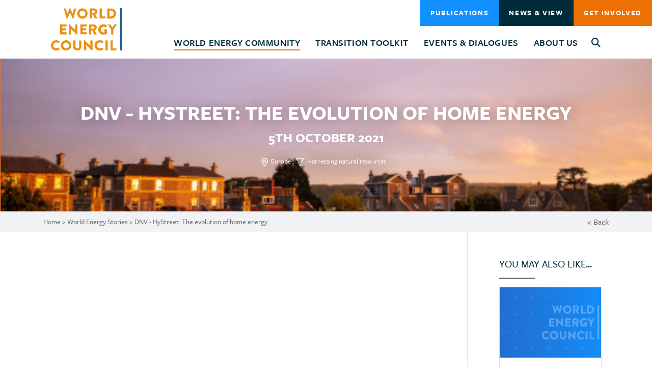

--- FILE ---
content_type: text/html; charset=UTF-8
request_url: https://www.worldenergy.org/world-energy-community/world-energy-stories/entry/dnv-hystreet-the-evolution-of-home-energy
body_size: 17667
content:
<!DOCTYPE html>

<html lang="en">
<head>







    <meta charset="utf-8">

<!-- ONLY FOR MOBILE OPTIMISED SITES -->
<meta name="viewport" content="width=device-width, initial-scale=1.0 user-scalable=no">



<title>DNV - HyStreet: The evolution of home energy | World Energy Council</title>
<meta name='keywords' content='' />
<meta name='description' content='' />
<link rel='canonical' href='https://www.worldenergy.org/world-energy-community/world-energy-stories/entry/dnv-hystreet-the-evolution-of-home-energy' />


<!-- start meta property -->
<meta property="og:site_name" content="World Energy Council">
<meta property="og:type" content="website">
<meta property="og:image" content="https://www.worldenergy.org/images/jcogs_img/cache/HE_Master_Thumnail_Web_Small_DNV_-_28de80_-_c12035e74338aeb8c5a9f50a68d955d24c12d6af.jpg">


<meta property="og:title" content="DNV - HyStreet: The evolution of home energy">
<meta property="og:url" content="https://www.worldenergy.org/world-energy-community/world-energy-stories/entry/dnv-hystreet-the-evolution-of-home-energy">
<meta property="og:description" content="">


<link rel="stylesheet" media="all" href="/assets/css/styles.css?v=1759490072">
<link rel="stylesheet" href="https://use.typekit.net/gkl4jfh.css">
<link rel="apple-touch-icon-precomposed" href="https://www.worldenergy.org/assets/images/templates/favicons/apple-touch-icon-precomposed.png">
<link rel="icon" href="https://www.worldenergy.org/assets/images/templates/favicons/favicon.png">
<!--[if IE]><link rel="shortcut icon" href="https://www.worldenergy.org/assets/images/templates/favicons/favicon.ico"><![endif]-->
<!-- or, set /favicon.ico for IE10 win -->
<meta name="msapplication-TileColor" content="#ffffff">
<meta name="msapplication-TileImage" content="https://www.worldenergy.org/assets/images/templates/favicons/msapplication-tileimage.png">




    <meta name="google-site-verification" content="n0lSdE3sbPpi1jRBcxGbP-NT3DxVESdw753YybkgKig" />

<meta name="google-site-verification" content="n0lSdE3sbPpi1jRBcxGbP-NT3DxVESdw753YybkgKig" />
</head>

<body id="world-energy-community" class="page-world-energy-stories     ">

    

    

    

    

    

    

    

    

    

    


    



    
        
            
        
    

    <div  class="wrap push shadow"> 

        
        

 
        
        <header class="py-0 page-banner" id="banner">
        
            <div class="container-fluid navbar ">
                
                <a class="navbar-brand" href="https://www.worldenergy.org/">
                    
                    <img src="https://www.worldenergy.org/assets/images/templates/wec-logo-alt.svg" alt="World Energy Council">
                    
                </a>

                <nav class="slidemenu navbar-nav" id="menu">
                    <ul>

                        <li class="nav-item dropdown">
                            <a class="nav-link dropdown-toggle active" href="https://www.worldenergy.org/world-energy-community" id="navbarDropdownMenuLink1" role="button" data-toggle="dropdown" aria-haspopup="true" aria-expanded="false">World Energy Community</a>
                            <div class="dropdown-menu" aria-labelledby="navbarDropdownMenuLink1">
                                <a class="dropdown-item" href="https://www.worldenergy.org/world-energy-community">Overview</a>
                                <a class=" dropdown-item" href="https://www.worldenergy.org/world-energy-community/members/">Worldwide Member Committees</a><div class="dropdown-menu"><a href="https://www.worldenergy.org/world-energy-community/members/regional-networks/">Regional Networks</a></div><a class=" dropdown-item" href="https://www.worldenergy.org/world-energy-community/future-energy-leaders/">Future Energy Leaders </a><div class="dropdown-menu"><a href="https://www.worldenergy.org/world-energy-community/future-energy-leaders/meet-the-future-energy-leaders/">Meet the Future Energy Leaders</a><a href="https://www.worldenergy.org/world-energy-community/future-energy-leaders/future-energy-leaders-visionario/">Future Energy Leaders Visionario</a><a href="https://www.worldenergy.org/world-energy-community/future-energy-leaders/becoming-a-future-energy-leader/">Becoming a Future Energy Leader </a></div><a class=" dropdown-item" href="https://www.worldenergy.org/world-energy-community/partners/">Patrons & Partners</a><a class=" dropdown-item" href="https://www.worldenergy.org/world-energy-community/innovation/">Start-Up Energy Transition Awards</a><div class="dropdown-menu"><a href="https://www.worldenergy.org/world-energy-community/innovation/start-up-energy-transition-awards-2021-1/">Start Up Energy Transition Awards 2021</a></div><a class="active dropdown-item" href="https://www.worldenergy.org/world-energy-community/world-energy-stories/">World Energy Stories</a><a class=" dropdown-item" href="https://www.worldenergy.org/world-energy-community/impact-projects/">Impact Projects</a>
                            </div>
                        </li>

                        <li class="nav-item dropdown">
                            <a class="nav-link dropdown-toggle " href="https://www.worldenergy.org/transition-toolkit" id="navbarDropdownMenuTools" role="button" data-toggle="dropdown" aria-haspopup="true" aria-expanded="false">Transition Toolkit</a>
                            <div class="dropdown-menu" aria-labelledby="navbarDropdownMenuTools">
                                <a class="dropdown-item" href="https://www.worldenergy.org/transition-toolkit">Overview</a>
                                <a class="dropdown-item" href="/transition-toolkit/world-energy-trilemma-framework/">World Energy Trilemma Framework</a>
                                <a class="dropdown-item" href="https://trilemma.worldenergy.org/">World Energy Trilemma Tool</a>
                                <a class="dropdown-item" href="/transition-toolkit/issues-monitor/">World Energy Issues Monitor</a>
                                
                                <a class="dropdown-item" href="/transition-toolkit/world-energy-pulse/">World Energy Pulse</a>
                                <a class="dropdown-item" href="/transition-toolkit/world-energy-scenarios/">World Energy Scenarios</a>
                                
                            </div>
                        </li>

                        <li class="nav-item d-block d-md-none">
                            <a class="nav-link " href="https://www.worldenergy.org/publications">Publications </a>
                        </li>

                        <li class="nav-item dropdown">
                            <a class="nav-link dropdown-toggle " href="https://www.worldenergy.org/experiences-events" id="navbarDropdownMenuAbout1" role="button" data-toggle="dropdown" aria-haspopup="true" aria-expanded="false">Events & Dialogues </a>
                            <div class="dropdown-menu experiences-events-dropdown" aria-labelledby="navbarDropdownMenuAbout1">
                                <a class="dropdown-item" href="https://www.worldenergy.org/experiences-events">Overview</a>
                                <a class=" dropdown-item" href="https://www.worldenergy.org/experiences-events/world-energy-congress/">World Energy Congress</a><div class="dropdown-menu"><a href="https://www.worldenergy.org/experiences-events/world-energy-congress/26th-world-energy-congress-redesigning-energy-for-people-and-planet/">.</a></div><a class=" dropdown-item" href="https://www.worldenergy.org/experiences-events/world-energy-week/">World Energy Week</a><div class="dropdown-menu"><a href="https://www.worldenergy.org/experiences-events/world-energy-week/world-energy-week-2025/">World Energy Week 2025</a></div><a class=" dropdown-item" href="https://www.worldenergy.org/experiences-events/world-energy-impact/">World Energy Impact</a><a class=" dropdown-item" href="https://www.worldenergy.org/experiences-events/world-energy-leaders-summit/">World Energy Leaders' Dialogues</a><a class=" dropdown-item" href="https://www.worldenergy.org/experiences-events/events/">Upcoming Events</a><a class=" dropdown-item" href="https://www.worldenergy.org/experiences-events/past-events/">Past Events</a><a class=" dropdown-item" href="https://www.worldenergy.org/experiences-events/request-for-bids/">Request for Bids</a><div class="dropdown-menu"><a href="https://www.worldenergy.org/experiences-events/request-for-bids/world-energy-congress-2028/">World Energy Congress 2028</a><a href="https://www.worldenergy.org/experiences-events/request-for-bids/world-energy-impact-2027/">World Energy Impact 2027</a></div>
                            </div>
                        </li>

                        <li class="nav-item dropdown">
                            <a class="nav-link dropdown-toggle " href="https://www.worldenergy.org/about-us" id="navbarDropdownMenuAbout2" role="button" data-toggle="dropdown" aria-haspopup="true" aria-expanded="false">About Us</a>
                            <div class="dropdown-menu" aria-labelledby="navbarDropdownMenuAbout2">
                                <a class="dropdown-item" href="https://www.worldenergy.org/about-us">Overview</a>
                                <a class=" dropdown-item" href="https://www.worldenergy.org/about-us/how-we-work/">How We Work</a><a class=" dropdown-item" href="https://www.worldenergy.org/about-us/our-people/">Our People</a><a class=" dropdown-item" href="https://www.worldenergy.org/about-us/annual-reports/">Annual Reports</a><a class=" dropdown-item" href="https://www.worldenergy.org/about-us/careers/">Careers</a><a class=" dropdown-item" href="https://www.worldenergy.org/about-us/secondments/">Secondments</a><a class=" dropdown-item" href="https://www.worldenergy.org/about-us/contact-us/">Contact Us</a><a class=" dropdown-item" href="https://www.worldenergy.org/about-us/gallery/">Gallery</a>
                            </div>
                        </li>

                        <li class="nav-item">
                            <button type="button" data-toggle="modal" data-target="#searchModal" class="menu-cta btn search-button d-none d-sm-block" title="Search"><i class="fas fa-search"></i></button>
                        </li>
                        <li class="nav-item d-block d-md-none">
                            <a class="nav-link " href="https://www.worldenergy.org/news-views" id="navbarDropdownMenuNews" role="button">News &amp; Views </a>
                        </li>
                    </ul>

                    
                        <button type="button" data-toggle="modal" data-target="#join-community-modal" class="btn btn-primary d-block d-sm-none text-left">Get Involved</button>
                    
                    <button type="button" data-toggle="modal" data-target="#searchModal" class="btn btn-secondary d-block d-sm-none text-navy text-left" title="Search"><i class="fas fa-search mr-2"></i> Search</button>

                </nav>
<div class="header_buttons">
                <a href="https://www.worldenergy.org/publications" id="header-publications" class="menu-cta btn btn-primary join-button d-none d-md-block ">Publications</a>
                <a href="https://www.worldenergy.org/news-views" id="header-news-and-views" class="menu-cta btn btn-dark join-button d-none d-md-block ">News &amp; View</a>
                
                    <button id="joinclick" type="button" data-toggle="modal" data-target="#join-community-modal" class="menu-cta btn btn-orange-small join-button d-none d-md-block">Get Involved</button>
                </div>

                <a href="#menu" class="btn menu-button p-2 menu-link"><i class="fas fa-bars"></i></a>

            </div>
        </header>

        






















<main>
    
        
        <div class="header-banner header-banner--smaller-font position-relative center-center grad-none"  style="background-image:url('/images/jcogs_img/cache/HE_Master_Thumnail_Web_Large_Gas_DNV_-_28de80_-_2be8f279da573bbd3c81ed9a5eeb6aa81a888a9f.jpg');">
        
            <div class="container">
                <div class="row py-3 py-lg-3 py-xl-5">
                    <div class="col-12 text-center">
                        <h1 class="text-uppercase mt-0 mb-0">DNV - HyStreet: The evolution of home energy</h1>
                        <h2 class="text-uppercase news-date mt-2 mb-3">5th October 2021</h2>
                    </div>
                    <div class="col-12 col-md-8 offset-md-2 text-center">
                        <p class="date-standard"><span class="category text-blue"><img src="/assets/images/templates/location-icon-white.svg" class="location-marker" alt="Location">Europe</span><span class="category text-blue"><img src="/assets/images/templates/filter-icon-white.svg" class="publication-icon" alt="Publication">Harnessing natural resources</span></p>
                    </div>
                    
                </div>
            </div>
        </div>
    
    <div class="background-light-grey">
        <div class="container">
            <div class="row py-2">
                <div class="col-8">
                    <p class="breadcrumbs mb-0"><a href="/">Home</a> > <a href="https://www.worldenergy.org/world-energy-community/world-energy-stories">World Energy Stories</a><span> > DNV - HyStreet: The evolution of home energy</span></p>
                </div>
                <div class="col-4 text-right">
                    <a href="javascript:history.back();" class="back-button">&lt; Back</a>
                </div>
            </div>
        </div>
    </div>

    <div class="container-fluid mt-0">
        <div class="row">


            <!-- Main Content Grid -- FLUID ELEMENTS -->
            <div class="col-md-7 col-lg-6 offset-lg-1 mt-4" id="main-container">

                

				<!--Main Content Fluid Container-->


  
  
  


  


  
      <div class="embed-responsive embed-responsive-16by9 mt30 mb30">
          <iframe class="embed-responsive-item" width="560" height="315" src="https://www.youtube.com/embed/rjJcgDx4mNo" allow="accelerometer; autoplay; encrypted-media; gyroscope; picture-in-picture" allowfullscreen></iframe>
      </div>
  


  
  



  
  
 

 
  
  
  




  <!-- Fluid fullwidth slider -->

  

  <!-- Fluid fullwidth slider -->

  


  

  
  
  
  
  
    
    

    
    
    

    
    

    <!-- Join our Community Form - Start -->
    
    <!-- Join our Community Form - End -->

        

        


        

<!--        -->

        

        

        

        


        


      

      
  
  
  


  


  


  
  
  <!-- Fluid Content - Start -->
    <div class="fluid-content fc-text my-5">
      <h3>DNV - HyStreet: The evolution of home energy</h3>

<p>Hydrogen in homes. DNV is trialling the use of hydrogen as a home energy source.</p>
    </div>
    <!-- Fluid Content - Start -->



  



  
  
 

 
  
  
  




  <!-- Fluid fullwidth slider -->

  

  <!-- Fluid fullwidth slider -->

  


  

  
  
  
  
  
    
    

    
    
    

    
    

    <!-- Join our Community Form - Start -->
    
    <!-- Join our Community Form - End -->

        

        


        

<!--        -->

        

        

        

        


        


      

      

<!--/Main Content Fluid Container-->









                <!-- NON FLUID ELEMENTS START -->


                <!-- Featured Event - Start -->
                
                 <!-- Featured Event - END -->

                 <!-- Vacancies - Start -->
                 
                <!-- Vacancies - End -->

                


                
                 <!-- NON FLUID ELEMENTS END -->

            </div>
            <!-- /Main Content Grid -- FLUID ELEMENTS -->

            <!-- SideBar Start-->
            <div class="col-md-5 col-lg-4 offset-lg-1 pr-md-0 border-story-left" id="sidebar-container">
                <div class="background-md-white h-100 overflow-hidden">
                    <div class="row">
                        <div class="col-12">

                            <!-- Publications - Start -->



<div class="sidebar-storyworks sidebar-storyworks-icons background-white">
    <div class="row justify-content-center">
        <div class="col-md-12 col-lg-10 mt-4 sidebar-padding">
            <div class="py-4">
                <div class="fluid-content">
                    <h4 class="mt-0">You may also Like...</h4>
                    <div class="title-underline-story"></div>
                    <div class="sidebar">
                        

                            
<div class="card card-story-width d-block h-100">


    <a href="https://www.worldenergy.org/world-energy-community/world-energy-stories/entry/bloom-energy-the-cows-running-their-own-farm" class="position-relative d-block overflow-hidden">


        <img class="card-img-top img-fluid" src='/images/jcogs_img/cache/placeholder-image_-_28de80_-_de203f43870aba7589dc93164d907c709792d9a2.jpg'
        srcset='/images/jcogs_img/cache/placeholder-image_-_28de80_-_de203f43870aba7589dc93164d907c709792d9a2.jpg 2x,
        /images/jcogs_img/cache/placeholder-image_-_28de80_-_33d445e1aa231750b68bbba3cac8a6decbb2ae40.jpg 1x'
        alt="Bloom Energy: The cows running their own farm">
        
    </a>

    
    <div class="card-body p-0">
        <div class="p-4">
            <a href="https://www.worldenergy.org/world-energy-community/world-energy-stories/entry/bloom-energy-the-cows-running-their-own-farm">
                <div class="float-left w-100">
                    <!--                                        <p class="date">15.06.2023</p>-->
                    <div class="overflow-hidden cat-wrapper justify-content-start>
                        
                        
                        
                        
                        
                        
                        
                        <span class="category text-blue" style="padding-top: 4px; padding-left: 10px;"><a href="https://www.worldenergy.org/world-energy-community?cat=66"><img src="/assets/images/templates/location-icon-light.svg" class="location-marker" alt="Location">North America</a></span>
                        
                        
                        
                        
                        
                        
                        
                        
                        
                        
                        
                        
                        
                        
                        
                        
                        
                        
                        
                    </div>

                    

                    
                    <!--                                        <a href="https://www.worldenergy.org/world-energy-community/entry/bloom-energy-the-cows-running-their-own-farm" class="btn btn-primary background-orange float-right mt-lg-3"><i class="fas fa-chevron-right"></i></a>-->
                    
                </div>
                <div class="story-cards-text">
                    <h3 class="card-title mt-0">Bloom Energy: The cows running their own farm</h3>
                </div>
            </a>
<!--            <p class="mb-0 text-blue">Published on 15 June 2023</p>-->
        </div>
    </div>
</div>

<div class="card card-story-width d-block h-100">


    <a href="https://www.worldenergy.org/world-energy-community/world-energy-stories/entry/capital-power-preparing-for-a-life-after-coal" class="position-relative d-block overflow-hidden">


        <img class="card-img-top img-fluid" src='/images/jcogs_img/cache/placeholder-image_-_28de80_-_de203f43870aba7589dc93164d907c709792d9a2.jpg'
        srcset='/images/jcogs_img/cache/placeholder-image_-_28de80_-_de203f43870aba7589dc93164d907c709792d9a2.jpg 2x,
        /images/jcogs_img/cache/placeholder-image_-_28de80_-_33d445e1aa231750b68bbba3cac8a6decbb2ae40.jpg 1x'
        alt="Capital Power: Preparing for a life after coal">
        
    </a>

    
    <div class="card-body p-0">
        <div class="p-4">
            <a href="https://www.worldenergy.org/world-energy-community/world-energy-stories/entry/capital-power-preparing-for-a-life-after-coal">
                <div class="float-left w-100">
                    <!--                                        <p class="date">15.06.2023</p>-->
                    <div class="overflow-hidden cat-wrapper justify-content-start>
                        
                        
                        
                        
                        
                        
                        
                        <span class="category text-blue" style="padding-top: 4px; padding-left: 10px;"><a href="https://www.worldenergy.org/world-energy-community?cat=66"><img src="/assets/images/templates/location-icon-light.svg" class="location-marker" alt="Location">North America</a></span>
                        
                        
                        
                        
                        
                        
                        
                        
                        
                        
                        
                        
                        
                        
                        
                        
                        
                        
                        
                    </div>

                    

                    
                    <!--                                        <a href="https://www.worldenergy.org/world-energy-community/entry/capital-power-preparing-for-a-life-after-coal" class="btn btn-primary background-orange float-right mt-lg-3"><i class="fas fa-chevron-right"></i></a>-->
                    
                </div>
                <div class="story-cards-text">
                    <h3 class="card-title mt-0">Capital Power: Preparing for a life after coal</h3>
                </div>
            </a>
<!--            <p class="mb-0 text-blue">Published on 15 June 2023</p>-->
        </div>
    </div>
</div>

<div class="card card-story-width d-block h-100">


    <a href="https://www.worldenergy.org/world-energy-community/world-energy-stories/entry/enel-green-power-generating-hope" class="position-relative d-block overflow-hidden">


        <img class="card-img-top img-fluid" src='/images/jcogs_img/cache/placeholder-image_-_28de80_-_de203f43870aba7589dc93164d907c709792d9a2.jpg'
        srcset='/images/jcogs_img/cache/placeholder-image_-_28de80_-_de203f43870aba7589dc93164d907c709792d9a2.jpg 2x,
        /images/jcogs_img/cache/placeholder-image_-_28de80_-_33d445e1aa231750b68bbba3cac8a6decbb2ae40.jpg 1x'
        alt="ENEL Green Power: Generating hope">
        
    </a>

    
    <div class="card-body p-0">
        <div class="p-4">
            <a href="https://www.worldenergy.org/world-energy-community/world-energy-stories/entry/enel-green-power-generating-hope">
                <div class="float-left w-100">
                    <!--                                        <p class="date">15.06.2023</p>-->
                    <div class="overflow-hidden cat-wrapper justify-content-start>
                        
                        
                        
                        
                        
                        
                        
                        <span class="category text-blue" style="padding-top: 4px; padding-left: 10px;"><a href="https://www.worldenergy.org/world-energy-community?cat=39"><img src="/assets/images/templates/location-icon-light.svg" class="location-marker" alt="Location">Europe</a></span>
                        
                        
                        
                        
                        
                        
                        
                        
                        
                        
                        
                        
                        
                        
                        
                        
                        
                        
                        
                    </div>

                    

                    
                    <!--                                        <a href="https://www.worldenergy.org/world-energy-community/entry/enel-green-power-generating-hope" class="btn btn-primary background-orange float-right mt-lg-3"><i class="fas fa-chevron-right"></i></a>-->
                    
                </div>
                <div class="story-cards-text">
                    <h3 class="card-title mt-0">ENEL Green Power: Generating hope</h3>
                </div>
            </a>
<!--            <p class="mb-0 text-blue">Published on 15 June 2023</p>-->
        </div>
    </div>
</div>


<a href="/world-energy-community/world-energy-stories" class="btn btn-primary">View all stories</a>

                        
                    </div>
                </div>
            </div>
        </div>
    </div>
</div>



<!-- Publications - End -->


                        </div>
                    </div>
                </div>
            </div>
            <!-- SideBar End-->


        </div>
    </div>


</main>




        
        <!-- Join our Community Banner - Start -->
        <div class="join-our-community-banner">
            <div class="container">
                <div class="row py-5 row-eq-height">
                    <div class="col-12 col-md-8">
                        <h4 class="text-white text-uppercase mt-0">Connect with the World Energy Council</h4>
                        <p class="text-white">Engage with energy leaders around the world, build capabilities and help shape the future of energy.</p>
                        <button data-toggle="modal" data-target="#join-community-modal" class="btn btn-white text-black join-button mb-md-2 mb-lg-0">Get Involved</button>
                    </div>
                    <div class="col-12 col-md-4 text-md-right align-self-center">
                       </div>
                </div>
            </div>
        </div>
        <!-- Join our Community Banner - End -->
        

        <footer id="footer">
            <div class="background-light-grey position-relative">
                <div class="container-fluid d-none d-lg-block pt-5 pb-5">
                    <div class="row pb-4">
                        <div class="col-2 px-4 px-lg-3">
                            <a class="navbar-brand" href="https://www.worldenergy.org/">
                                <img src="https://www.worldenergy.org/assets/images/templates/wec-logo-alt.svg" alt="World Energy Council">
                            </a>
                        </div>
                        <div class="col-2 px-4">
                            <h4><a href="/world-energy-community">WORLD ENERGY COMMUNITY</a></h4>
                            <ul>
                                <li><a href="/world-energy-community/members">Member Committees</a></li>
                                <li><a href="/world-energy-community/future-energy-leaders">Future Energy Leaders</a></li>
                                <li><a href="/world-energy-community/partners">Partners</a></li>
                                <li><a href="/world-energy-community/world-energy-stories">World Energy Stories</a></li>
                                <li><a href="/world-energy-community/impact-projects">Impact Projects</a></li>
                            </ul>
                        </div>
                        <div class="col-2 px-4">     
                            <h4><a href="/transition-toolkit">TRANSITION TOOLKIT</a></h4>
                            <ul>
                                <li><a href="/transition-toolkit/world-energy-trilemma-framework">World Energy Trilemma Framework</a></li>
                                <li><a href="/transition-toolkit/issues-monitor">World Energy Issues Monitor</a></li>
                                <li><a href="/transition-toolkit/world-energy-scenarios">World Energy Scenarios</a></li>
                                <li><a href="/transition-toolkit/world-energy-pulse">World Energy Pulse</a></li>
                            </ul>
                        </div>
                        <div class="col-2 px-4">
                            <h4><a href="/experiences-events">Events & Dialogues</a></h4>
                            <ul>
                                <li><a href="/experiences-events/world-energy-congress">World Energy Congress</a></li>
                                <li><a href="/experiences-events/world-energy-week">World Energy Week</a></li>
                                <li><a href="/experiences-events/world-energy-leaders-summit">World Energy Leaders' Dialogues</a></li>
                            </ul>
                        </div>
                        <div class="col-2 px-4">
                            <h4><a href="/about-us">ABOUT US</a></h4>
                            <ul>
                                <li><a href="/about-us/our-people">Our People</a></li>
                                <li><a href="/about-us/annual-reports">Annual Reports</a></li>
                                <li><a href="/about-us/careers">Careers</a></li>
                                <li><a href="/news-views/entry/welcome-to-our-centenary-year">Centenary</a></li>
                                <li><a href="/about-us/contact-us">Contact Us</a></li>
                            </ul>
                        </div>
                        <div class="col-2 px-4">
                            <a href="#" id="back-to-top" title="To the top"><img src="https://www.worldenergy.org/assets/images/templates/back-to-top.png" class="back-to-top" alt="To the top"></a>
                        </div>
                    </div>
                </div>
                <div class="container-fluid d-block d-lg-none pt-4">
                    <div class="row pb-4">
                        <div class="col-8 pt-md-2">
                            <div class="row">
                                <div class="col-12 px-lg-4">
                                    <h4><a href="/world-energy-community">WORLD ENERGY COMMUNITY</a></h4>
                                    <h4><a href="/transition-toolkit">TRANSITION TOOLKIT</a></h4>
                                    <h4><a href="/experiences-events">Events & Dialogues</a></h4>
                                    <h4><a href="/about-us">ABOUT US</a></h4>
                                </div>
                            </div>
                        </div>
                        <div class=" mt-auto">
                            <a href="#" id="back-to-top" title="To the top"><img src="https://www.worldenergy.org/assets/images/templates/back-to-top.png" class="back-to-top" alt="To the top"></a>
                        </div>
                    </div>
                </div>
                  </div>
            <div class="background-navy footer-bottom">
                <div class="container-fluid py-4">
                    <div class="row">
                        <div class="col-12 col-lg-8">
                            <p class="text-left bottom-footer-links">
                                <span class="d-block d-lg-inline"><a href="https://www.worldenergy.org/privacy-policy">Privacy Policy</a></span>
                                <span class="d-none d-lg-inline">&nbsp;|&nbsp;</span>
                                <span class="d-block d-lg-inline"><a class="cb-settings" href="#">Cookie Policy</a></span>
                                <span class="d-none d-lg-inline">&nbsp;|&nbsp;</span>
                                <span class="d-block d-lg-inline"><a href="https://www.worldenergy.org/terms-of-use">Terms of use</a></span>
                                <span class="d-none d-lg-inline">&nbsp;|&nbsp;</span>
                                <span class="d-block d-lg-inline"><a href="https://www.worldenergy.org/view-sitemap">Sitemap</a></span>
                                <span class="d-none d-lg-inline">&nbsp;|&nbsp;</span>
                                <span class="d-none d-lg-inline"><a href="https://www.optimadesign.co.uk" target="_blank">Site by Optima</a></span>
                                <span class="d-none d-lg-inline">&nbsp;|&nbsp;</span>
                                <span class="d-none d-lg-inline">&copy; World Energy Council 2026</span>
                            </p>                       
                        </div>

                        <div class="col-12 col-lg-4 pt-3 pt-lg-0">
                            <p class="text-right social-icons">
                                <a href="https://www.instagram.com/wecouncil/?hl=en" target="_blank"><i class="fab fa-instagram"></i></a>
                                <a href="https://www.linkedin.com/company/world-energy-council" target="_blank"><i class="fab fa-linkedin-in"></i></a>
                                <a href="https://twitter.com/WECouncil" target="_blank"><i class="fa-brands fa-x-twitter"></i></a>
                                <a href="https://www.youtube.com/channel/UCjs6cyadQrEV1KiN_LkA48A" target="_blank"><i class="fab fa-youtube"></i></a>
                            </p>
                        </div>
                        <div class="col-12 col-lg-8 d-block d-lg-none mt-4 bottom-footer">
                            <p class="text-lg-left d-flex justify-content-between align-items-center">
                                <span class=" "><a href="https://www.optimadesign.co.uk" target="_blank">Site by Optima</a></span>
                                 <span class=" ">&copy; World Energy Council 2026</span>
                            </p>
                        </div>
                    </div>
                </div>
            </div>
        </footer>

    

    </div>

    <!-- Search Modal -->

    <div class="modal fade" id="searchModal" tabindex="-1" role="dialog" aria-labelledby="site-search-title" aria-hidden="true">
        <div class="modal-dialog modal-dialog-centered" role="document">
            <div class="modal-content background-transparent">
                <div class="container-fluid px-5 pt-2 pb-4">
                    <div class="row">
                        <div class="col-8 offset-2 text-center mb-5">
                            <h2 class="text-white text-uppercase" id="site-search-title">Site Search</h2>
                        </div>
                    </div>
                    <div class="row">
                        <div class="col-12 col-md-10 offset-md-1 col-lg-6 offset-lg-3 px-0">
                            <form method="post" action="https://www.worldenergy.org/"  >
<div class='hiddenFields'>
<input type="hidden" name="params" value="eyJyZXN1bHRfcGFnZSI6InNlYXJjaFwvcmVzdWx0cyJ9" />
<input type="hidden" name="ACT" value="68" />
<input type="hidden" name="site_id" value="1" />
<input type="hidden" name="csrf_token" value="39a3e7c8d1806544d38b1143f4a6b38f58eb9247" />
</div>


                            <div class="input-group mb-3">
                                <input type="text" name="keywords" class="form-control" placeholder="Enter Search" aria-label="Enter your search terms">
                                <button type="submit"><i class="fas fa-search"></i></button>
                            </div>
                            </form>
                        </div>
                        <div class="col-12 mt-4 text-center justify-content-center">
                            <button type="button" class="close" data-dismiss="modal" aria-label="Close">
                                <span aria-hidden="true"><span class="close-icon">&times;</span> Exit Search</span>
                            </button>
                        </div>
                    </div>
                </div>
            </div>
        </div>
    </div>

    
    <!-- Join our community Modal -->
    
<!--     <div class="progress-wrapper px-5 pb-5">
        <h4 class="mb-4">Progress</h4>
        <div class="progress">
            <div class="progress-bar progress-bar-striped progress-bar-animated" role="progressbar" aria-valuenow="0" aria-valuemin="0" aria-valuemax="100" style="width: 0%">0%</div>
        </div>
    </div> -->

    <div class="modal p-0 fade" id="join-community-modal" tabindex="-1" role="dialog" aria-labelledby="join-community-modal-title" aria-hidden="true">
        <div class="modal-dialog modal-dialog-centered modal-lg" role="document">
            <div class="modal-content">
                <div id="modal-header" class="modal-header px-5 pt-5">
                    <h4 class="modal-title" id="join-community-modal-title">Connect with the World Energy Council</h4>
                    <p>Subscribe now to stay up to date on the oldest independent and impartial energy community connecting leaders, industries, governments and innovators across the world. Receive the latest industry leading insight and tools that will help you define and better manage successful energy transitions, and be the first to hear about the events convening the full global energy ecosystem as we progress faster, fairer and further reaching energy transitions worldwide. Together, we can shape the future of energy.</p>

<p><br />
To get involved with your local Member Committee, learn more&nbsp;<a href="https://www.worldenergy.org/world-energy-community/members/">here</a>.</p>
                    <button type="button" class="close" data-dismiss="modal" aria-label="Close">
                        <span aria-hidden="true">&times;</span>
                    </button>
                </div>                          
                <div class="modal-body px-5 pb-5">

                    
                        <form  method="POST">
<input type="hidden" name="csrf_token" value="39a3e7c8d1806544d38b1143f4a6b38f58eb9247" /><input type="hidden" name="formHash" value="Va34kjZPq_0dc8_6ddc53500827fadeff4bd954cfda756e1cf9eed1696cb6d012a44" /><a id="533864-form-Va34kjZPq_0dc8_6ddc53500827fadeff4bd954cfda756e1cf9eed1696cb6d012a44"></a><div style="position: absolute !important; width: 0 !important; height: 0 !important; overflow: hidden !important;" aria-hidden="true" tabindex="-1"><label for="freeform_form_handle">Leave this field blank</label><input type="text" value="" name="freeform_form_handle" id="freeform_form_handle" /></div><style>label.required:after {content:"*";color:#d00;margin-left:5px;}.submit-align-left{text-align:left}.submit-align-right{text-align:right}.submit-align-center{text-align:center}.submit-align-center button:not(:first-of-type),.submit-align-left button:not(:first-of-type),.submit-align-right button:not(:first-of-type){margin-left:5px}.submit-align-spread button:first-child{float:left}.submit-align-spread button:last-child{float:right}</style>






	<div class="row ">
	
		<div class=" col-xs-12 col-sm-6 form-group">
		

			<label class="required form-label" for="form-input-first_name">First Name</label>
<input  name="first_name" type="text" id="form-input-first_name" class="form-control "/>

		
		</div>
	
		<div class=" col-xs-12 col-sm-6 form-group">
		

			<label class="required form-label" for="form-input-last_name">Last Name</label>
<input  name="last_name" type="text" id="form-input-last_name" class="form-control "/>

		
		</div>
	
	</div>

	<div class="row ">
	
		<div class=" col-xs-12 col-sm-6 form-group">
		

			<label class="required form-label" for="form-input-organisation">Organisation</label>
<input  name="organisation" type="text" id="form-input-organisation" class="form-control "/>

		
		</div>
	
		<div class=" col-xs-12 col-sm-6 form-group">
		

			<label class="required form-label" for="form-input-job_title">Job Title</label>
<input  name="job_title" type="text" id="form-input-job_title" class="form-control "/>

		
		</div>
	
	</div>

	<div class="row ">
	
		<div class=" col-xs-12 col-sm-6 form-group">
		

			<label class="required form-label" for="form-input-email_address">Email Address</label>
<input  name="email_address" type="email" id="form-input-email_address" class="form-control"/>

		
		</div>
	
		<div class=" col-xs-12 col-sm-6 form-group">
		

			<label class="required form-label" for="form-input-country">Country</label>
<input  name="country" type="text" id="form-input-country" class="form-control "/>

		
		</div>
	
	</div>

	<div class="row ">
	
		<div class=" col-xs-12 col-sm-6 form-group">
		

			<label class="form-label" for="form-input-phone_number">Phone Number</label>
<input  name="phone_number" type="text" id="form-input-phone_number" class="form-control "/>

		
		</div>
	
		<div class=" col-xs-12 col-sm-6 form-group">
		

			<label class="required form-label" for="form-input-im_interested_in">I'm also interested in</label>
<select  name="im_interested_in" id="form-input-im_interested_in" class="form-control"><option value="" selected>Please select what you're interested in</option><option value="Starting a National Member Committee in my country">Starting a National Member Committee in my country</option><option value="Engaging in a partnership conversation">Engaging in a partnership conversation</option></select>

		
		</div>
	
	</div>

	<div class="row ">
	
		<div class=" col-xs-12 col-sm-12 form-group">
		

			<p><span style="font-family:Verdana; font-weight:bold; color:002b3b;">By submitting this information, you confirm that you have read and agree to our <a href="https://www.worldenergy.org/privacy-policy" target="_blank">privacy policy</a>.</span></p>

		
		</div>
	
	</div>

	<div class="row ">
	
		<div class=" col-xs-12 col-sm-12 checkbox">
		

			<label class="form-label"><input  name="receive_regular_information" type="hidden"/><input  name="receive_regular_information" type="checkbox" id="form-input-receive_regular_information" class="checkbox form-control" value="1"/>I want to receive regular information about the World Energy Council. You can unsubscribe at any time.</label>

		
		</div>
	
	</div>

	<div class="row ">
	
		<div class=" col-xs-12 col-sm-12 form-group">
		

			<div class="snap" style="position: absolute !important; height: 0 !important;  overflow: hidden !important;"><input type="text" id="snap_zlBolBDwI" name="snap_zlBolBDwI" value="wuNcHfkQzndIQ" /></div>
<script type="text/javascript">document.getElementById("snap_zlBolBDwI").value = "OeneexFZxBbxX";</script>


		
		</div>
	
	</div>

	<div class="row ">
	
		<div class=" col-xs-12 col-sm-12 form-group submit-align-left">
		

			<button  type="submit" class="btn btn-primary" name="form_page_submit">Submit</button>

		
		</div>
	
	</div>

<script>var o = document.getElementsByName("freeform_form_handle"); for (var i in o) { if (!o.hasOwnProperty(i)) {continue;} o[i].value = ""; }</script>
<script>"use strict";document.addEventListener("DOMContentLoaded",function(){var t=document.getElementById("533864-form-Va34kjZPq_0dc8_6ddc53500827fadeff4bd954cfda756e1cf9eed1696cb6d012a44");if(t){var e=t.parentElement;e&&e.addEventListener("submit",function(){var t=e.querySelectorAll("[type=submit]:not([name=form_previous_page_button])"),n=!0,r=!1,i=void 0;try{for(var a,o=function(){var t=a.value;t.disabled=!0,setTimeout(function(){t.disabled=!1},6e5)},d=t[Symbol.iterator]();!(n=(a=d.next()).done);n=!0)o()}catch(u){r=!0,i=u}finally{try{!n&&d["return"]&&d["return"]()}finally{if(r)throw i}}})}});</script></form>
                    

                    

                </div>
            </div>
        </div>
    </div>
    

    <!-- Email form -->
    <div class="modal p-0 fade" id="email-modal" tabindex="-1" role="dialog" aria-labelledby="email-modal" aria-hidden="true">
        <div class="modal-dialog modal-dialog-centered modal-lg" role="document">
            <div class="modal-content">
                <div class="modal-header px-5 pt-5">
                    <h4 class="modal-title" id="email-odal">Email the </h4>
                    <button type="button" class="close" data-dismiss="modal" aria-label="Close">
                        <span aria-hidden="true">&times;</span> 
                    </button>
                </div>
                <div class="modal-body px-5 pb-5">
                    
                        <form  id="email_form" method="POST">
<input type="hidden" name="formReturnUrl" value="CenNSus0EmklGishvy1qlP2BZxF/E+GJtT4qlHt6k0en0aCVrGEHkbAo1vW5h2qFHhOjFdkx7MJrZ+LBuoJBI7ctTmYnQjbaXjsYSNv6volcck26cWk5d+MA9Camljk0KrR6N1Y/rqiLCBIzrjSOo5Dz6oO1qg3GxbpH+z2rjxP0IwthX0kL4cc78qDp31n60Soi4gleB9BER9BFjPxq2HeSlJm0Dba0reHlU+5TswIZl1kyM+4uxutD7VMPTXUA" /><input type="hidden" name="csrf_token" value="39a3e7c8d1806544d38b1143f4a6b38f58eb9247" /><input type="hidden" name="formHash" value="d1EeG8Z68_0dc8_047be830cbda716411a9c1ee88e7f3e96fdbaac9696cb6d00cab3" /><a id="e0ac2d-form-d1EeG8Z68_0dc8_047be830cbda716411a9c1ee88e7f3e96fdbaac9696cb6d00cab3"></a><div style="position: absolute !important; width: 0 !important; height: 0 !important; overflow: hidden !important;" aria-hidden="true" tabindex="-1"><label for="freeform_form_handle">Leave this field blank</label><input type="text" value="" name="freeform_form_handle" id="freeform_form_handle" /></div><style>.freeform-pages{display:-webkit-box;display:-ms-flexbox;display:flex;padding:0;margin:0 0 10px;list-style:none}.freeform-pages li{margin:0 10px 0 0}.freeform-row{display:-webkit-box;display:-ms-flexbox;display:flex;-webkit-box-pack:justify;-ms-flex-pack:justify;justify-content:space-between;margin:0 -15px}.freeform-row .freeform-column{-webkit-box-flex:1;-ms-flex:1 0 0;flex:1 0 0;padding:10px 0;margin:0 15px;box-sizing:border-box}.freeform-row .freeform-column label{display:block}.freeform-row .freeform-column .freeform-label{font-weight:bold}.freeform-row .freeform-column .freeform-label.freeform-required:after{content:"*";margin-left:5px;color:red}.freeform-row .freeform-column .freeform-input{width:100%;display:block;box-sizing:border-box}.freeform-row .freeform-column .freeform-input[type=checkbox],.freeform-row .freeform-column .freeform-input[type=radio]{width:auto;display:inline;margin-right:5px}.freeform-row .freeform-column .freeform-input-only-label{font-weight:normal}.freeform-row .freeform-column .freeform-input-only-label>.freeform-input{display:inline-block;width:auto;margin-right:5px}.freeform-row .freeform-column .freeform-errors{list-style:none;padding:0;margin:5px 0 0}.freeform-row .freeform-column .freeform-errors>li{color:red}.freeform-row .freeform-column .freeform-instructions{margin:0 0 5px;font-size:13px;color:#ABA7A7}.freeform-row .freeform-column.freeform-column-content-align-left{display:-webkit-box;display:-ms-flexbox;display:flex;-webkit-box-pack:start;-ms-flex-pack:start;justify-content:flex-start}.freeform-row .freeform-column.freeform-column-content-align-left>button:not(:first-of-type){margin-left:5px}.freeform-row .freeform-column.freeform-column-content-align-center{display:-webkit-box;display:-ms-flexbox;display:flex;-webkit-box-pack:center;-ms-flex-pack:center;justify-content:center}.freeform-row .freeform-column.freeform-column-content-align-center>button:not(:first-of-type){margin-left:5px}.freeform-row .freeform-column.freeform-column-content-align-right{display:-webkit-box;display:-ms-flexbox;display:flex;-webkit-box-pack:end;-ms-flex-pack:end;justify-content:flex-end}.freeform-row .freeform-column.freeform-column-content-align-right>button:not(:first-of-type){margin-left:5px}.freeform-row .freeform-column.freeform-column-content-align-spread{display:-webkit-box;display:-ms-flexbox;display:flex;-webkit-box-pack:justify;-ms-flex-pack:justify;justify-content:space-between}.freeform-row .freeform-column.freeform-column-content-align-spread>button:not(:first-of-type){margin-left:5px}.freeform-form-has-errors{color:red}</style>






	<div class="freeform-row ">
	
		<div class="freeform-column ">
			<label class="freeform-label form-label" for="form-input-committee">Committee</label>
<input  name="committee" type="text" id="form-input-committee" class="freeform-input form-control "/>
		</div>
	
	</div>

	<div class="freeform-row ">
	
		<div class="freeform-column ">
			<label class="freeform-label form-label" for="form-input-name">Name</label>
<input  name="name" type="text" id="form-input-name" class="freeform-input form-control "/>
		</div>
	
	</div>

	<div class="freeform-row ">
	
		<div class="freeform-column ">
			<label class="freeform-label form-label" for="form-input-phone">Phone</label>
<input  name="phone" type="text" id="form-input-phone" class="freeform-input form-control "/>
		</div>
	
	</div>

	<div class="freeform-row ">
	
		<div class="freeform-column ">
			<label class="freeform-label form-label" for="form-input-email">Email</label>
<input  name="email" type="email" id="form-input-email" class="freeform-input form-control"/>
		</div>
	
	</div>

	<div class="freeform-row ">
	
		<div class="freeform-column ">
			<label class="freeform-label form-label" for="form-input-message">Message</label>
<textarea  name="message" id="form-input-message" class="freeform-input form-control" rows="5"></textarea>
		</div>
	
	</div>

	<div class="freeform-row ">
	
		<div class="freeform-column ">
			<div class="snap" style="position: absolute !important; height: 0 !important;  overflow: hidden !important;"><input type="text" id="snap_PpGDhIDIY" name="snap_PpGDhIDIY" value="qSHEAxvmmavrp" /></div>
<script type="text/javascript">document.getElementById("snap_PpGDhIDIY").value = "lbyEdpPozPyIV";</script>

		</div>
	
	</div>

	<div class="freeform-row ">
	
		<div class="freeform-column  freeform-column-content-align-left">
			<button  type="submit" class="btn btn-primary" name="form_page_submit">Send Email</button>
		</div>
	
	</div>

<script>var o = document.getElementsByName("freeform_form_handle"); for (var i in o) { if (!o.hasOwnProperty(i)) {continue;} o[i].value = ""; }</script>
<script>"use strict";document.addEventListener("DOMContentLoaded",function(){var t=document.getElementById("e0ac2d-form-d1EeG8Z68_0dc8_047be830cbda716411a9c1ee88e7f3e96fdbaac9696cb6d00cab3");if(t){var e=t.parentElement;e&&e.addEventListener("submit",function(){var t=e.querySelectorAll("[type=submit]:not([name=form_previous_page_button])"),n=!0,r=!1,i=void 0;try{for(var a,o=function(){var t=a.value;t.disabled=!0,setTimeout(function(){t.disabled=!1},6e5)},d=t[Symbol.iterator]();!(n=(a=d.next()).done);n=!0)o()}catch(u){r=!0,i=u}finally{try{!n&&d["return"]&&d["return"]()}finally{if(r)throw i}}})}});</script></form>
                    
                </div>
            </div>
        </div>
    </div>

    <div class="modal p-0 fade" id="countries" tabindex="-1" role="dialog" aria-labelledby="countries" aria-hidden="true">
        <div class="modal-dialog modal-dialog-centered modal-lg" role="document">
            <div class="modal-content">
                <div class="modal-header px-5 pt-5">
                    <h4 class="modal-title" id="email-odal">Email the </h4>
                    <button type="button" class="close" data-dismiss="modal" aria-label="Close">
                        <span aria-hidden="true">&times;</span> 
                    </button>
                </div>
                <div class="modal-body px-5 pb-5">
                <!-- Countries - Start -->
    <div class="siderbar-countries">
        <div class="row">
            <div class="col-md-10 offset-md-1 col-lg-8 offset-lg-2">
                <div class="my-5">
                    <div id="countries-accordion">
                        <div class="card border-0 mb-2 d-block">
                            <div class="card-header border-0 p-0" id="RegionalNetworks">
                                <h5 class="mt-0 mb-0">
                                    <button class="btn btn-accordion collapsed w-100 text-left" data-toggle="collapse" data-target="#collapseRegionalNetworks" aria-expanded="true" aria-controls="collapseRegionalNetworks">
                                        Regional Networks
                                    </button>
                                </h5>
                            </div>
                            <div id="collapseRegionalNetworks" class="collapse" aria-labelledby="RegionalNetworks" data-parent="#countries-accordion">
                                <div class="card-body px-0">
                                    <div class="overflow-auto mh-350">
                                        <h4 class="mt-0">Regional Networks</h4>
                                        <div class="title-underline"></div>                                       
                                        
                                        <ul>
                                           
                                            
                                            <li><a href="https://www.worldenergy.org/world-energy-community/members/regional-networks/entry/africa-network">Africa Network</a></li>
                                            
                                            <li><a href="https://www.worldenergy.org/world-energy-community/members/regional-networks/entry/asia-network">Asia Network</a></li>
                                            
                                            <li><a href="https://www.worldenergy.org/world-energy-community/members/regional-networks/entry/europe-network">Europe Network</a></li>
                                            
                                            <li><a href="https://www.worldenergy.org/world-energy-community/members/regional-networks/entry/latin-america-the-caribbean-network">Latin America &amp; The Caribbean Network</a></li>
                                            
                                            <li><a href="https://www.worldenergy.org/world-energy-community/members/regional-networks/entry/middle-east-gulf-states-network">Middle East &amp; Gulf States Network</a></li>
                                            
                                            <li><a href="https://www.worldenergy.org/world-energy-community/members/regional-networks/entry/north-america-network">North America Network</a></li>
                                            
                                            
                                        </ul>
                                        
                                    </div>
                                </div>
                            </div>
                        </div>
                        <div class="card border-0 mb-2 d-block">
                            <div class="card-header border-0 p-0" id="ChooseCountry">
                                <h5 class="mt-0 mb-0">
                                    <button class="btn btn-accordion w-100 text-left" data-toggle="collapse" data-target="#collapseChooseCountry" aria-expanded="false" aria-controls="collapseChooseCountry">
                                        Choose a Country
                                    </button>
                                </h5>
                            </div>
                            <div id="collapseChooseCountry" class="collapse show" aria-labelledby="ChooseCountry" data-parent="#countries-accordion">
                                <div class="card-body px-0">
                                    <div class="overflow-auto mh-350">
                                        <h4 class="mt-0">Member List</h4>
                                        <div class="title-underline"></div>
                                        
                                        <ul>
                                            
                                            
                                            <li><a href="https://www.worldenergy.org/world-energy-community/members/entry/algeria">Algeria</a></li>
                                            
                                            <li><a href="https://www.worldenergy.org/world-energy-community/members/entry/argentina">Argentina</a></li>
                                            
                                            <li><a href="https://www.worldenergy.org/world-energy-community/members/entry/armenia">Armenia</a></li>
                                            
                                            <li><a href="https://www.worldenergy.org/world-energy-community/members/entry/australia">Australia</a></li>
                                            
                                            <li><a href="https://www.worldenergy.org/world-energy-community/members/entry/austria">Austria</a></li>
                                            
                                            <li><a href="https://www.worldenergy.org/world-energy-community/members/entry/bahrain">Bahrain</a></li>
                                            
                                            <li><a href="https://www.worldenergy.org/world-energy-community/members/entry/belgium">Belgium</a></li>
                                            
                                            <li><a href="https://www.worldenergy.org/world-energy-community/members/entry/bosnia-and-herzegovina">Bosnia and Herzegovina</a></li>
                                            
                                            <li><a href="https://www.worldenergy.org/world-energy-community/members/entry/botswana">Botswana</a></li>
                                            
                                            <li><a href="https://www.worldenergy.org/world-energy-community/members/entry/brazil_">Brazil</a></li>
                                            
                                            <li><a href="https://www.worldenergy.org/world-energy-community/members/entry/bulgaria">Bulgaria</a></li>
                                            
                                            <li><a href="https://www.worldenergy.org/world-energy-community/members/entry/burkina-faso">Burkina Faso </a></li>
                                            
                                            <li><a href="https://www.worldenergy.org/world-energy-community/members/entry/chile">Chile</a></li>
                                            
                                            <li><a href="https://www.worldenergy.org/world-energy-community/members/entry/china">China</a></li>
                                            
                                            <li><a href="https://www.worldenergy.org/world-energy-community/members/entry/colombia">Colombia</a></li>
                                            
                                            <li><a href="https://www.worldenergy.org/world-energy-community/members/entry/congo-democratic-republic-of">Congo (Democratic Republic of)</a></li>
                                            
                                            <li><a href="https://www.worldenergy.org/world-energy-community/members/entry/croatia">Croatia</a></li>
                                            
                                            <li><a href="https://www.worldenergy.org/world-energy-community/members/entry/cyprus">Cyprus</a></li>
                                            
                                            <li><a href="https://www.worldenergy.org/world-energy-community/members/entry/dominican-republic">Dominican Republic</a></li>
                                            
                                            <li><a href="https://www.worldenergy.org/world-energy-community/members/entry/ecuador">Ecuador</a></li>
                                            
                                            <li><a href="https://www.worldenergy.org/world-energy-community/members/entry/egypt-arab-rep">Egypt (Arab Rep.)</a></li>
                                            
                                            <li><a href="https://www.worldenergy.org/world-energy-community/members/entry/estonia">Estonia</a></li>
                                            
                                            <li><a href="https://www.worldenergy.org/world-energy-community/members/entry/eswatini-kingd-of">Eswatini (Kingd. of)</a></li>
                                            
                                            <li><a href="https://www.worldenergy.org/world-energy-community/members/entry/ethiopia">Ethiopia</a></li>
                                            
                                            <li><a href="https://www.worldenergy.org/world-energy-community/members/entry/finland">Finland</a></li>
                                            
                                            <li><a href="https://www.worldenergy.org/world-energy-community/members/entry/france">France</a></li>
                                            
                                            <li><a href="https://www.worldenergy.org/world-energy-community/members/entry/germany">Germany</a></li>
                                            
                                            <li><a href="https://www.worldenergy.org/world-energy-community/members/entry/greece">Greece</a></li>
                                            
                                            <li><a href="https://www.worldenergy.org/world-energy-community/members/entry/hong-kong">Hong Kong</a></li>
                                            
                                            <li><a href="https://www.worldenergy.org/world-energy-community/members/entry/iceland">Iceland</a></li>
                                            
                                            <li><a href="https://www.worldenergy.org/world-energy-community/members/entry/india">India</a></li>
                                            
                                            <li><a href="https://www.worldenergy.org/world-energy-community/members/entry/indonesia">Indonesia</a></li>
                                            
                                            <li><a href="https://www.worldenergy.org/world-energy-community/members/entry/italy">Italy</a></li>
                                            
                                            <li><a href="https://www.worldenergy.org/world-energy-community/members/entry/japan">Japan</a></li>
                                            
                                            <li><a href="https://www.worldenergy.org/world-energy-community/members/entry/jordan">Jordan</a></li>
                                            
                                            <li><a href="https://www.worldenergy.org/world-energy-community/members/entry/kazakhstan">Kazakhstan</a></li>
                                            
                                            <li><a href="https://www.worldenergy.org/world-energy-community/members/entry/kenya">Kenya</a></li>
                                            
                                            <li><a href="https://www.worldenergy.org/world-energy-community/members/entry/korea-rep-of">Korea (Rep. of)</a></li>
                                            
                                            <li><a href="https://www.worldenergy.org/world-energy-community/members/entry/latvia">Latvia</a></li>
                                            
                                            <li><a href="https://www.worldenergy.org/world-energy-community/members/entry/lebanon">Lebanon</a></li>
                                            
                                            <li><a href="https://www.worldenergy.org/world-energy-community/members/entry/lithuania">Lithuania</a></li>
                                            
                                            <li><a href="https://www.worldenergy.org/world-energy-community/members/entry/malta">Malta</a></li>
                                            
                                            <li><a href="https://www.worldenergy.org/world-energy-community/members/entry/monaco">Monaco</a></li>
                                            
                                            <li><a href="https://www.worldenergy.org/world-energy-community/members/entry/morocco">Morocco</a></li>
                                            
                                            <li><a href="https://www.worldenergy.org/world-energy-community/members/entry/namibia">Namibia</a></li>
                                            
                                            <li><a href="https://www.worldenergy.org/world-energy-community/members/entry/nepal">Nepal</a></li>
                                            
                                            <li><a href="https://www.worldenergy.org/world-energy-community/members/entry/netherlands">Netherlands</a></li>
                                            
                                            <li><a href="https://www.worldenergy.org/world-energy-community/members/entry/new-zealand">New Zealand</a></li>
                                            
                                            <li><a href="https://www.worldenergy.org/world-energy-community/members/entry/norway">Norway</a></li>
                                            
                                            <li><a href="https://www.worldenergy.org/world-energy-community/members/entry/panama">Panama</a></li>
                                            
                                            <li><a href="https://www.worldenergy.org/world-energy-community/members/entry/poland">Poland</a></li>
                                            
                                            <li><a href="https://www.worldenergy.org/world-energy-community/members/entry/portugal">Portugal</a></li>
                                            
                                            <li><a href="https://www.worldenergy.org/world-energy-community/members/entry/romania">Romania</a></li>
                                            
                                            <li><a href="https://www.worldenergy.org/world-energy-community/members/entry/saudi-arabia">Saudi Arabia</a></li>
                                            
                                            <li><a href="https://www.worldenergy.org/world-energy-community/members/entry/serbia">Serbia</a></li>
                                            
                                            <li><a href="https://www.worldenergy.org/world-energy-community/members/entry/singapore">Singapore</a></li>
                                            
                                            <li><a href="https://www.worldenergy.org/world-energy-community/members/entry/slovenia">Slovenia</a></li>
                                            
                                            <li><a href="https://www.worldenergy.org/world-energy-community/members/entry/south-africa">South Africa</a></li>
                                            
                                            <li><a href="https://www.worldenergy.org/world-energy-community/members/entry/spain">Spain</a></li>
                                            
                                            <li><a href="https://www.worldenergy.org/world-energy-community/members/entry/sri-lanka">Sri Lanka</a></li>
                                            
                                            <li><a href="https://www.worldenergy.org/world-energy-community/members/entry/switzerland">Switzerland</a></li>
                                            
                                            <li><a href="https://www.worldenergy.org/world-energy-community/members/entry/thailand">Thailand</a></li>
                                            
                                            <li><a href="https://www.worldenergy.org/world-energy-community/members/entry/trinidad-and-tobago">Trinidad and Tobago</a></li>
                                            
                                            <li><a href="https://www.worldenergy.org/world-energy-community/members/entry/tunisia">Tunisia</a></li>
                                            
                                            <li><a href="https://www.worldenergy.org/world-energy-community/members/entry/turkey">Türkiye</a></li>
                                            
                                            <li><a href="https://www.worldenergy.org/world-energy-community/members/entry/united-arab-emirates">United Arab Emirates</a></li>
                                            
                                            <li><a href="https://www.worldenergy.org/world-energy-community/members/entry/united-states-of-america">United States of America</a></li>
                                            
                                            <li><a href="https://www.worldenergy.org/world-energy-community/members/entry/uruguay">Uruguay</a></li>
                                            
                                            
                                        </ul>
                                        
                                    </div>
                                </div>
                            </div>
                        </div>
                    </div>
                </div>
            </div>
        </div>
    </div>
<!-- Countries - End -->
                </div>
            </div>
        </div>
    </div>

    


        
<div id="cookie-banner">
    <p><strong>Cookie Policy: </strong>Our site uses cookies to analyse usage, record your cookie preferences and give you the best possible experience. <a href="https://www.worldenergy.org/privacy-policy">Tell me more</a></p>
    <div class="cb-controls">
        <form id="cookie-banner-form" method="post" action="https://www.worldenergy.org/world-energy-community/world-energy-stories/entry/dnv-hystreet-the-evolution-of-home-energy"  >
<div class='hiddenFields'>
<input type="hidden" name="ACT" value="66" />
<input type="hidden" name="RET" value="MSyZMrHaoKKOu5+KqaZBjiinICS/KMDYcd63bADG7bdY4X4qTeor14+BBWXmpl+bNENXgwdhUl9ITUdvWjhAw7P7PMn9s/Wj/s4Rzw9iZjpJgMM+WOeWs1n1Iwy0dE6GQ2Y58ReFsP11RPPN9tY+5Q==" />
<input type="hidden" name="consent_names" value="KWUQ3wLYx85fzc+Q6rGwwxBPHH57XkbyFsrNXuC/jdqpoQa2MlIo9WT5mIdWhsVrBEExhitxIUX82OfkQb+vI5iGIs9o9PIciBgXQaD/gKEJTGrTtNSBGV3fzqA0wa/7" />
<input type="hidden" name="site_id" value="1" />
<input type="hidden" name="csrf_token" value="39a3e7c8d1806544d38b1143f4a6b38f58eb9247" />
</div>


            
            <input type="hidden" name="ee:cookies_functionality" value="">
            
            <input type="hidden" name="ee:cookies_performance" value="">
            
            <input type="hidden" name="ee:cookies_targeting" value="">
            
            <a href="#" class="cb-settings">Cookie Preferences</a>
            <button class="btn btn-primary cb-btn-reject" data-act="M2b552f5d3ba5468fcab1b47b99f92397e">Reject All</button>
            <button class="btn btn-primary cb-btn-accept">Accept All</button>
        </form>
    </div>
    <a href="#" class="cb-close" aria-label="Close cookie preferences window"></a>
</div>

        <div id="cookie-settings-overlay">
    <div id="cookie-settings">
        <h3>Cookie Preferences</h3>
        <form id="cookie-settings-form" method="post" action="https://www.worldenergy.org/world-energy-community/world-energy-stories/entry/dnv-hystreet-the-evolution-of-home-energy"  >
<div class='hiddenFields'>
<input type="hidden" name="ACT" value="66" />
<input type="hidden" name="RET" value="BnAxzcC8dSGYzXgA77ee6ml/+4rnx4DfJX0SX723UXHitSjaOYkXj8sfZ2bkh16hxbtpC5CRS9fdnsDQLb0hsGtZEKmHcHYYVF25RCMv7JwG1HLBOKNbGZKUWF+e/0wk4CkTBslOKPXU9Zq/J/I3vg==" />
<input type="hidden" name="consent_names" value="2XO/5uI6+DFz7xvmdmluRkAUIxQ19GCwW+1WcdHuBjahQrJLkGZ6EDPPmW12CdEZPG9ttRv7LSwp2Im3ufDqs70m6dEorZLfRNo6kfmqEorx2KEELcd3md60rvKkV55t" />
<input type="hidden" name="site_id" value="1" />
<input type="hidden" name="csrf_token" value="39a3e7c8d1806544d38b1143f4a6b38f58eb9247" />
</div>


            <div class="cs-box">
                <div>
                    <label for="cs-switch-ee:cookies_necessary">Necessary Cookies</label>
                    <p>These cookies are used to record your cookie consent preferences and secure form submissions. <a href="https://www.worldenergy.org/privacy-policy" target="_blank">Tell&nbsp;me&nbsp;more</a></p>
                </div>
                <div class="form-check form-switch">
                    <input type="checkbox" class="form-check-input" id="cs-switch-ee:cookies_necessary" name="ee:cookies_necessary" value="y" checked disabled>
                </div>
            </div>
            
            <div class="cs-box">
                <div>
                    <label for="cs-switch-ee:cookies_functionality">Functionality Cookies</label>
                    <p>These cookies help us personalize content and functionality for you, including remembering changes you have made to parts of the website that you can customize, or selections for services made on previous visits. If you do not allow these cookies, some portions of our website may be less friendly and easy to use, forcing you to enter content or set your preferences on each visit. <a href="https://www.worldenergy.org/privacy-policy" target="_blank">Tell&nbsp;me&nbsp;more</a></p>
                </div>
                <div class="form-check form-switch">
                    <input type="checkbox" class="form-check-input" id="cs-switch-ee:cookies_functionality" name="ee:cookies_functionality" value="y" >
                </div>
            </div>
            
            <div class="cs-box">
                <div>
                    <label for="cs-switch-ee:cookies_performance">Performance Cookies</label>
                    <p>These cookies allow us measure how visitors use our website, which pages are popular, and what our traffic sources are. This helps us improve how our website works and make it easier for all visitors to find what they are looking for. The information is aggregated and anonymous, and cannot be used to identify you. If you do not allow these cookies, we will be unable to use your visits to our website to help make improvements. <a href="https://www.worldenergy.org/privacy-policy" target="_blank">Tell&nbsp;me&nbsp;more</a></p>
                </div>
                <div class="form-check form-switch">
                    <input type="checkbox" class="form-check-input" id="cs-switch-ee:cookies_performance" name="ee:cookies_performance" value="y" >
                </div>
            </div>
            
            <div class="cs-box">
                <div>
                    <label for="cs-switch-ee:cookies_targeting">Targeting Cookies</label>
                    <p>These cookies are usually placed by third-party advertising networks, which may use information about your website visits to develop a profile of your interests. This information may be shared with other advertisers and/or websites to deliver more relevant advertising to you across multiple websites. If you do not allow these cookies, visits to this website will not be shared with advertising partners and will not contribute to targeted advertising on other websites. <a href="https://www.worldenergy.org/privacy-policy" target="_blank">Tell&nbsp;me&nbsp;more</a></p>
                </div>
                <div class="form-check form-switch">
                    <input type="checkbox" class="form-check-input" id="cs-switch-ee:cookies_targeting" name="ee:cookies_targeting" value="y" >
                </div>
            </div>
            
            <button class="btn btn-primary" data-act="M2b552f5d3ba5468fcab1b47b99f92397e" data-functionality="" data-performance="" data-targeting="">Save</button>
        </form>
        <a href="#" class="cb-settings-close" aria-label="Close cookie settings window"></a>
    </div>
</div>

    
        <script src="//www.amcharts.com/lib/4/core.js"></script>
        <script src="//www.amcharts.com/lib/4/charts.js"></script> 
        <script src="//www.amcharts.com/lib/4/themes/dark.js"></script>
        <script src="//www.amcharts.com/lib/4/themes/animated.js"></script>
    
    <script src="//ajax.googleapis.com/ajax/libs/jquery/3.3.1/jquery.min.js" ></script>
    <script src="/assets/js/plugins-min.js"></script>
    
    
    <script src="https://www.amcharts.com/lib/4/core.js"></script>
    <script src="https://www.amcharts.com/lib/4/maps.js"></script>
    <script src="https://www.amcharts.com/lib/4/geodata/worldLow.js"></script>
        <script src="assets/js/maps.js"></script>
        
            <script type="text/javascript">
// Create map instance
var chart = am4core.create("chartdivmap", am4maps.MapChart);

// Set map definition
chart.geodata = am4geodata_worldLow;

// Set projection
chart.projection = new am4maps.projections.NaturalEarth1();

// Scrolling settings
chart.chartContainer.wheelable = false;
chart.responsive.useDefault = true
chart.responsive.enabled = true;
chart.seriesContainer.draggable = false;
chart.seriesContainer.resizable = false;
chart.deltaLongitude = -10;
chart.maxZoomLevel = 1;

// Create map polygon series
var polygonSeries = chart.series.push(new am4maps.MapPolygonSeries());

// Exclude Antartica
polygonSeries.exclude = ["AQ"];

// Make map load polygon (like country names) data from GeoJSON
polygonSeries.useGeodata = true;

// Configure series
var polygonTemplate = polygonSeries.mapPolygons.template;
polygonTemplate.tooltipText = "{name}";
polygonTemplate.fill = am4core.color("#0C7DEA"); // Country colors
polygonTemplate.stroke = am4core.color("#000000"); // Country seperator line color
polygonTemplate.strokeWidth = 0.5;
polygonTemplate.zIndex = 0;
polygonTemplate.nonScalingStroke = true;

// Create hover state and set alternative fill color
var hs = polygonTemplate.states.create("hover");
hs.properties.fill = am4core.color("#EC7005");

// Image marker
var imageSeries = chart.series.push(new am4maps.MapImageSeries());
var imageSeriesTemplate = imageSeries.mapImages.template;

// Marker locations
imageSeriesTemplate.propertyFields.latitude = "latitude";
imageSeriesTemplate.propertyFields.longitude = "longitude";
imageSeries.data = [
    {
        "latitude": 61.92410999999999,
        "longitude": 25.7481511,
        "title": "Gasum: Biogas - from waste to energy",
        "url": "\/world-energy-community\/world-energy-stories\/entry\/humanising-energy-biogas-from-waste-to-energy",
        "image": "\/assets\/images\/common\/_small\/",
        "country": "Europe",
        "type": "Harnessing natural resources",
        "textArticle": null
    },
    {
        "latitude": 48.2687011658754,
        "longitude": 9.089221312499998,
        "title": "Infineon: The tiny technology powering our electronics",
        "url": "\/world-energy-community\/world-energy-stories\/entry\/humanising-energy-the-tiny-technology-powering-our-electronics",
        "image": "\/assets\/images\/common\/_small\/",
        "country": "Europe",
        "type": "Innovators and Innovations",
        "textArticle": 0
    },
    {
        "latitude": -24.99590998336717,
        "longitude": 137.37865162500003,
        "title": "Evergen: Smart technology for better home energy management",
        "url": "\/world-energy-community\/world-energy-stories\/entry\/humanising-energy-smart-technology-for-better-home-energy-management",
        "image": "\/assets\/images\/common\/_small\/",
        "country": "Oceania",
        "type": "Innovators and Innovations",
        "textArticle": 0
    },
    {
        "latitude": -28.304380210317703,
        "longitude": -70.4443361875,
        "title": "InterChile: Connecting communities through energy",
        "url": "\/world-energy-community\/world-energy-stories\/entry\/interchile-connecting-communities-through-energy",
        "image": "\/assets\/images\/common\/_small\/",
        "country": "Latin America ",
        "type": "Reaching communities",
        "textArticle": null
    },
    {
        "latitude": -38.01347580809376,
        "longitude": -72.2021486875,
        "title": "Transelec Chile: Holistic construction to serve communities",
        "url": "\/world-energy-community\/world-energy-stories\/entry\/transelec-chile-holistic-construction-to-serve-communities",
        "image": "\/assets\/images\/common\/_small\/",
        "country": "Latin America ",
        "type": "Reaching communities",
        "textArticle": null
    },
    {
        "latitude": 53.5510846,
        "longitude": 9.9936819,
        "title": "Mabanaft: The potential of synthetic fuels for energy transition",
        "url": "\/world-energy-community\/world-energy-stories\/entry\/mabanaft-the-potential-of-synthetic-fuels-for-energy-transition",
        "image": "\/assets\/images\/common\/_small\/",
        "country": "Europe",
        "type": "Innovators and Innovations",
        "textArticle": null
    },
    {
        "latitude": 55.378051,
        "longitude": -3.435973,
        "title": "DNV - HyStreet: The evolution of home energy",
        "url": "\/world-energy-community\/world-energy-stories\/entry\/dnv-hystreet-the-evolution-of-home-energy",
        "image": "\/assets\/images\/common\/_small\/",
        "country": "Europe",
        "type": "Harnessing natural resources",
        "textArticle": 0
    },
    {
        "latitude": 64.2008413,
        "longitude": -149.4936733,
        "title": "Hitachi: Resilience in a remote fishing town ",
        "url": "\/world-energy-community\/world-energy-stories\/entry\/hitachi-resilience-in-a-remote-fishing-town",
        "image": "\/assets\/images\/common\/_small\/",
        "country": "North America",
        "type": "Harnessing natural resources",
        "textArticle": null
    },
    {
        "latitude": 41.87194,
        "longitude": 12.56738,
        "title": "CNH Industrial: Cultivating cleaner energy",
        "url": "\/world-energy-community\/world-energy-stories\/entry\/cnh-cultivating-cleaner-energy",
        "image": "\/assets\/images\/common\/_small\/",
        "country": "Europe",
        "type": "Harnessing natural resources",
        "textArticle": 0
    },
    {
        "latitude": -6.369028,
        "longitude": 34.888822,
        "title": "EEP Africa: The women behind energy alternatives in Tanzania",
        "url": "\/world-energy-community\/world-energy-stories\/entry\/eep-africa-building-an-inclusive-energy-transition",
        "image": "\/assets\/images\/common\/_small\/",
        "country": "Africa",
        "type": "Reaching communities",
        "textArticle": 0
    },
    {
        "latitude": -6.369028,
        "longitude": 34.888822,
        "title": "EEP Africa: The Power of Clean Energy for Women",
        "url": "\/world-energy-community\/world-energy-stories\/entry\/eep-africa-the-power-of-clean-energy-for-women",
        "image": "\/assets\/images\/common\/_small\/",
        "country": "Africa",
        "type": "Reaching communities",
        "textArticle": 1
    },
    {
        "latitude": 60.47202399999999,
        "longitude": 8.468945999999999,
        "title": "DNV: Testing the waters of new energy technology",
        "url": "\/world-energy-community\/world-energy-stories\/entry\/dnv-testing-the-waters-of-new-energy-technology",
        "image": "\/assets\/images\/common\/_small\/",
        "country": "Europe",
        "type": "Harnessing natural resources",
        "textArticle": 0
    },
    {
        "latitude": -30.559482,
        "longitude": 22.937506,
        "title": "Sun Exchange: The initiative generating brighter futures",
        "url": "\/world-energy-community\/world-energy-stories\/entry\/humanising-energy-the-initiative-generating-brighter-futures",
        "image": "\/assets\/images\/common\/_small\/",
        "country": "Africa",
        "type": "Reaching communities",
        "textArticle": 0
    },
    {
        "latitude": 23.69781,
        "longitude": 120.960515,
        "title": "Vena Energy: Harmonising with the Natural Environment",
        "url": "\/world-energy-community\/world-energy-stories\/entry\/vena-energy-harmonising-with-the-natural-environment",
        "image": "\/assets\/images\/common\/_small\/",
        "country": "Asia",
        "type": "Harnessing natural resources",
        "textArticle": 0
    },
    {
        "latitude": -25.274398,
        "longitude": 133.775136,
        "title": "Elexsys: Prioritising accessibility for renewable energy",
        "url": "\/world-energy-community\/world-energy-stories\/entry\/elexsys-prioritising-accessibility-for-renewable-energy",
        "image": "\/assets\/images\/common\/_small\/",
        "country": "Oceania",
        "type": "Innovators and Innovations",
        "textArticle": 0
    },
    {
        "latitude": 4.210484,
        "longitude": 101.975766,
        "title": "Enapter: Energising education in remote communities",
        "url": "\/world-energy-community\/world-energy-stories\/entry\/enapter-energising-education-in-remote-communities",
        "image": "\/assets\/images\/common\/_small\/",
        "country": "Asia",
        "type": "Innovators and Innovations",
        "textArticle": 0
    },
    {
        "latitude": 64.963051,
        "longitude": -19.020835,
        "title": "Voith Hydro: Harnessing the power of water",
        "url": "\/world-energy-community\/world-energy-stories\/entry\/voith-hydro-the-initiative-generating-brighter-futures",
        "image": "\/assets\/images\/common\/_small\/",
        "country": "Europe",
        "type": "Harnessing natural resources",
        "textArticle": 0
    },
    {
        "latitude": 46.862496,
        "longitude": 103.846656,
        "title": "GIZ: A healthier home environment",
        "url": "\/world-energy-community\/world-energy-stories\/entry\/giz-a-healthier-home-environment",
        "image": "\/assets\/images\/common\/_small\/",
        "country": "Asia",
        "type": "Reaching communities",
        "textArticle": 0
    },
    {
        "latitude": 63.132323122147795,
        "longitude": 17.061469749999997,
        "title": "Hitachi Energy: Transformers: the heritage of electricity",
        "url": "\/world-energy-community\/world-energy-stories\/entry\/hitachi-transformers-heritage-of-electricity-humanising-energy-world-energy-council",
        "image": "\/assets\/images\/common\/_small\/",
        "country": "Europe",
        "type": "Innovators and Innovations",
        "textArticle": 0
    },
    {
        "latitude": 34.0522342,
        "longitude": -118.2436849,
        "title": "Fluence: Keeping the lights on",
        "url": "\/world-energy-community\/world-energy-stories\/entry\/fluence-keeping-the-lights-on-humanising-energy-world-energy-council",
        "image": "\/assets\/images\/common\/_small\/",
        "country": "North America",
        "type": "Innovators and Innovations",
        "textArticle": 1
    },
    {
        "latitude": -18.95035959122948,
        "longitude": -53.85887374999999,
        "title": "Raizen - Grass that powers vehicles",
        "url": "\/world-energy-community\/world-energy-stories\/entry\/raizen-grass-that-powers-vehicles-humanising-energy-world-energy-council",
        "image": "\/assets\/images\/common\/_small\/",
        "country": "Latin America ",
        "type": "Harnessing natural resources",
        "textArticle": 0
    },
    {
        "latitude": 60.12816100000001,
        "longitude": 18.643501,
        "title": "Hitachi Energy: Breaking wildfires",
        "url": "\/world-energy-community\/world-energy-stories\/entry\/hitachi-energy-breaking-wildfires-humanising-energy-world-energy-council",
        "image": "\/assets\/images\/common\/_small\/",
        "country": "Oceania",
        "type": "Reaching communities",
        "textArticle": 0
    },
    {
        "latitude": -30.559482,
        "longitude": 22.937506,
        "title": "Sasol \/ Enertrag \/ Linde: Energy taking flight",
        "url": "\/world-energy-community\/world-energy-stories\/entry\/sasol-energy-taking-flight-humanising-energy-world-energy-council",
        "image": "\/assets\/images\/common\/_small\/",
        "country": "Africa",
        "type": "Harnessing natural resources",
        "textArticle": 1
    },
    {
        "latitude": 47.218371,
        "longitude": -1.553621,
        "title": "Hitachi Energy - E-mobility: Charging Forces",
        "url": "\/world-energy-community\/world-energy-stories\/entry\/hitachi-energy-e-mobility-humanising-energy-world-energy-council",
        "image": "\/assets\/images\/common\/_small\/",
        "country": "Europe",
        "type": "Reaching communities",
        "textArticle": 0
    },
    {
        "latitude": -19.015438,
        "longitude": 29.154857,
        "title": "Powerlive Zimbabwe: Bringing energy home",
        "url": "\/world-energy-community\/world-energy-stories\/entry\/world-energy-council-powerlive-zimbabwe-bringing-energy-home",
        "image": "\/assets\/images\/common\/_small\/",
        "country": "Africa",
        "type": "Reaching communities",
        "textArticle": 1
    },
    {
        "latitude": 12.879721,
        "longitude": 121.774017,
        "title": "ACEN: The race to replace coal",
        "url": "\/world-energy-community\/world-energy-stories\/entry\/acen-the-race-to-replace-coal",
        "image": "\/assets\/images\/common\/_small\/",
        "country": "Asia",
        "type": "Innovators and Innovations",
        "textArticle": 1
    },
    {
        "latitude": 42.506285,
        "longitude": 1.521801,
        "title": "ENEL Green Power: Generating hope",
        "url": "\/world-energy-community\/world-energy-stories\/entry\/enel-green-power-generating-hope",
        "image": "\/assets\/images\/common\/_small\/",
        "country": "Europe",
        "type": "Harnessing natural resources",
        "textArticle": 1
    },
    {
        "latitude": 18.5204303,
        "longitude": 73.8567437,
        "title": "Cummins: The road to cleaner engines",
        "url": "\/world-energy-community\/world-energy-stories\/entry\/cummins-the-road-to-cleaner-engines",
        "image": "\/assets\/images\/common\/_small\/",
        "country": "Asia",
        "type": "Innovators and Innovations",
        "textArticle": 1
    },
    {
        "latitude": 32.7764749,
        "longitude": -79.93105120000001,
        "title": "Boeing: The plane with a plan",
        "url": "\/world-energy-community\/world-energy-stories\/entry\/boeing-the-plane-with-a-plan",
        "image": "\/assets\/images\/common\/_small\/",
        "country": "North America",
        "type": "Innovators and Innovations",
        "textArticle": 1
    },
    {
        "latitude": 12.9715987,
        "longitude": 77.5945627,
        "title": "Ohmium: The big switch",
        "url": "\/world-energy-community\/world-energy-stories\/entry\/ohmium-the-big-switch",
        "image": "\/assets\/images\/common\/_small\/",
        "country": "Asia",
        "type": "Innovators and Innovations",
        "textArticle": 1
    },
    {
        "latitude": 22.3193039,
        "longitude": 114.1693611,
        "title": "CLP Holdings: Charting a quieter course",
        "url": "\/world-energy-community\/world-energy-stories\/entry\/clp-holdings-charting-a-quieter-course",
        "image": "\/assets\/images\/common\/_small\/",
        "country": "Asia",
        "type": "Innovators and Innovations",
        "textArticle": 1
    },
    {
        "latitude": -45.15267069999999,
        "longitude": 169.8926333,
        "title": "Transpower NZ: Bringing the grid to the people",
        "url": "\/world-energy-community\/world-energy-stories\/entry\/transpower-nz-bringing-the-grid-to-the-people",
        "image": "\/assets\/images\/common\/_small\/",
        "country": "Oceania",
        "type": "Reaching communities",
        "textArticle": 1
    },
    {
        "latitude": 58.15991189999999,
        "longitude": 8.0182064,
        "title": "A Energi: Rewarding reduced consumption",
        "url": "\/world-energy-community\/world-energy-stories\/entry\/a-energi-rewarding-reduced-consumption",
        "image": "\/assets\/images\/common\/_small\/",
        "country": "Europe",
        "type": "Innovators and Innovations",
        "textArticle": 1
    },
    {
        "latitude": 53.9332706,
        "longitude": -116.5765035,
        "title": "Capital Power: Preparing for a life after coal",
        "url": "\/world-energy-community\/world-energy-stories\/entry\/capital-power-preparing-for-a-life-after-coal",
        "image": "\/assets\/images\/common\/_small\/",
        "country": "North America",
        "type": "Harnessing natural resources",
        "textArticle": 1
    },
    {
        "latitude": 36.778261,
        "longitude": -119.4179324,
        "title": "Bloom Energy: The cows running their own farm",
        "url": "\/world-energy-community\/world-energy-stories\/entry\/bloom-energy-the-cows-running-their-own-farm",
        "image": "\/assets\/images\/common\/_small\/",
        "country": "North America",
        "type": "Harnessing natural resources",
        "textArticle": 1
    },
    {
        "latitude": 64.403043,
        "longitude": 27.8381469,
        "title": "Climeworks: Removing CO2 from the air",
        "url": "\/world-energy-community\/world-energy-stories\/entry\/climeworks-turning-co2-to-stone",
        "image": "\/assets\/images\/common\/_small\/",
        "country": "Europe",
        "type": "Innovators and Innovations",
        "textArticle": 1
    },
    {
        "latitude": -14.235004,
        "longitude": -51.92528,
        "title": "ENGIE Brasil: Uniting a community",
        "url": "\/world-energy-community\/world-energy-stories\/entry\/engie-brasil-uniting-a-community",
        "image": "\/assets\/images\/common\/_small\/",
        "country": "Latin America ",
        "type": "Reaching communities",
        "textArticle": 1
    },
    {
        "latitude": 9.081999,
        "longitude": 8.675277,
        "title": "Rockefeller Foundation: The mini grids powering a village",
        "url": "\/world-energy-community\/world-energy-stories\/entry\/rockefeller-foundation-the-mini-grids-powering-a-village",
        "image": "\/assets\/images\/common\/_small\/",
        "country": "Africa",
        "type": "Reaching communities",
        "textArticle": 1
    },
    {
        "latitude": 50.503887,
        "longitude": 4.469936,
        "title": "European Climate Foundation: The town taking control of their energy",
        "url": "\/world-energy-community\/world-energy-stories\/entry\/european-climate-foundation",
        "image": "\/assets\/images\/common\/_small\/",
        "country": "Europe",
        "type": "Innovators and Innovations",
        "textArticle": 1
    },
    {
        "latitude": 61.92410999999999,
        "longitude": 25.748151,
        "title": "Fishheart Ltd: Finding fish friendly solutions",
        "url": "\/world-energy-community\/world-energy-stories\/entry\/fortum-finding-fish-friendly-solutions",
        "image": "\/assets\/images\/common\/_small\/",
        "country": "Europe",
        "type": "Innovators and Innovations",
        "textArticle": 1
    },
    {
        "latitude": 13.794185,
        "longitude": -88.89653,
        "title": "Invenergy: Electrifying El Salvador",
        "url": "\/world-energy-community\/world-energy-stories\/entry\/invenergy-electrifying-el-salvador",
        "image": "\/assets\/images\/common\/_small\/",
        "country": "Latin America ",
        "type": "Innovators and Innovations",
        "textArticle": 1
    },
    {
        "latitude": 47.40048717579497,
        "longitude": 5.3778115000000115,
        "title": "Syensqo: Sky-high renewables ",
        "url": "\/world-energy-community\/world-energy-stories\/entry\/syensqo-sky-high-renewables",
        "image": "\/assets\/images\/common\/_small\/",
        "country": "Europe",
        "type": "Technology",
        "textArticle": 1
    },
    {
        "latitude": 60.21559450251401,
        "longitude": 15.831000999999997,
        "title": "PowerCell Sweden: The goal for future fuels",
        "url": "\/world-energy-community\/world-energy-stories\/entry\/powercell-sweden-the-goal-for-future-fuels",
        "image": "\/assets\/images\/common\/_small\/",
        "country": "Europe",
        "type": "Technology",
        "textArticle": 1
    },
    {
        "latitude": 38.52006210363757,
        "longitude": -95.63640039999999,
        "title": "Energy Exemplar: Building the foundation of the future",
        "url": "\/world-energy-community\/world-energy-stories\/entry\/energy-exemplar-building-the-foundation-of-the-future",
        "image": "\/assets\/images\/common\/_small\/",
        "country": "North America",
        "type": "Technology",
        "textArticle": 1
    },
    {
        "latitude": 54.10984979172685,
        "longitude": -1.7221058124999922,
        "title": "Energy Exemplar: Finding the algorithm",
        "url": "\/world-energy-community\/world-energy-stories\/entry\/energy-exemplar-finding-the-algorithm",
        "image": "\/assets\/images\/common\/_small\/",
        "country": "Europe",
        "type": "Industry",
        "textArticle": 1
    },
    {
        "latitude": 20.84030638027988,
        "longitude": 78.30370031250001,
        "title": "Energy Exemplar: Energising young talent",
        "url": "\/world-energy-community\/world-energy-stories\/entry\/energy-exemplar-energising-young-talent",
        "image": "\/assets\/images\/common\/_small\/",
        "country": "Asia",
        "type": "People",
        "textArticle": 1
    },
    {
        "latitude": -13.254308,
        "longitude": 34.301525,
        "title": "Acumen Yellow Malawi: Empowering \u2018off-grid\u2019 communities",
        "url": "\/world-energy-community\/world-energy-stories\/entry\/acumen-yellow-malawi-empowering-off-grid-communities",
        "image": "\/assets\/images\/common\/_small\/",
        "country": "Africa",
        "type": "People",
        "textArticle": 1
    },
    {
        "latitude": -1.940278,
        "longitude": 29.873888,
        "title": "Acumen Ampersand: Setting the pace",
        "url": "\/world-energy-community\/world-energy-stories\/entry\/acumen-ampersand-setting-the-pace",
        "image": "\/assets\/images\/common\/_small\/",
        "country": "Africa",
        "type": "People",
        "textArticle": 1
    },
    {
        "latitude": -25.274398,
        "longitude": 133.775136,
        "title": "Powin: The world\u2019s biggest battery park",
        "url": "\/world-energy-community\/world-energy-stories\/entry\/powin-the-worlds-biggest-battery-park",
        "image": "\/assets\/images\/common\/_small\/",
        "country": "Oceania",
        "type": "Industry",
        "textArticle": 1
    },
    {
        "latitude": 42.55543385351995,
        "longitude": 12.918942500000021,
        "title": "Enel SPa: A brighter future",
        "url": "\/world-energy-community\/world-energy-stories\/entry\/enel-spa-a-brighter-future",
        "image": "\/assets\/images\/common\/_small\/",
        "country": "Europe",
        "type": "Industry",
        "textArticle": 1
    },
    {
        "latitude": 43.943590652874505,
        "longitude": -24.961322912499995,
        "title": "Humanising Energy: The World Energy Trilemma Framework",
        "url": "\/world-energy-community\/world-energy-stories\/entry\/humanising-energy-the-world-energy-trilemma-framework",
        "image": "\/assets\/images\/common\/_small\/",
        "country": "Global",
        "type": "Industry",
        "textArticle": 1
    },
    {
        "latitude": 51.09545186421323,
        "longitude": 0.2993785625000278,
        "title": "Pacific Green: The art of stabilising the grid",
        "url": "\/world-energy-community\/world-energy-stories\/entry\/pacific-green-the-art-of-stabilising-the-grid",
        "image": "\/assets\/images\/common\/_small\/",
        "country": "Europe",
        "type": "Technology",
        "textArticle": 1
    },
    {
        "latitude": -39.42295230144912,
        "longitude": 175.63304131249998,
        "title": "Contact Energy: The abundant energy below our feet",
        "url": "\/world-energy-community\/world-energy-stories\/entry\/contact-energy-the-abundant-energy-below-our-feet",
        "image": "\/assets\/images\/common\/_small\/",
        "country": "Oceania",
        "type": "People",
        "textArticle": 1
    }
];

chart.events.on("ready", updateMarkers);
chart.events.on("mappositionchanged", updateMarkers);

function updateMarkers() {
    imageSeries.mapImages.each(function(image) {
        console.log(image);
        if (!image.dummyData || !image.dummyData.externalElement) {
            image.dummyData = {
                externalElement: createMarker(image)
            };
        }

        var xy = chart.geoPointToSVG({
            longitude: image.longitude,
            latitude: image.latitude
        });

        image.dummyData.externalElement.style.top = xy.y + 'px';
        image.dummyData.externalElement.style.left = xy.x + 'px';
    });
}

function createMarker(image) {
    var chart = image.dataItem.component.chart;

    var holder = document.createElement('span');
    holder.title = image.dataItem.dataContext.title;
    holder.className = 'marker';
    holder.style.position = 'absolute';
    var article = '<img src="' + image.dataItem.dataContext.image + '" class="img-responsive" alt="' + image.dataItem.dataContext.title + '"><img class="play-button" height="180px" width="200px" src="/assets/images/templates/play_button.png" alt="Play video"><div class="overflow-hidden cat-wrapper mt10 pl20"><span class="category-map text-blue"><img src="/assets/images/templates/filter-icon-blue.svg" class="publication-icon" alt="Type">' + image.dataItem.dataContext.type + '</span> <span class="category-map text-blue"><img src="/assets/images/templates/location-icon-light.svg" class="location-marker" alt="Location">' + image.dataItem.dataContext.country + '</span></div><h5 class="card-text-popover pl20 pr10">' + (image.dataItem.dataContext.url != null ? '<a href="' + image.dataItem.dataContext.url + '">' : '') + image.dataItem.dataContext.title + (image.dataItem.dataContext.url != null ? '</a>' : '') + '</h5>' + (image.dataItem.dataContext.url != null ? '<a class="btn btn-primary background-orange float-right mt-3 mb-3 mr-3" href="' + image.dataItem.dataContext.url + '"><i class="fas fa-chevron-right"></i></a>' : '')
    if (image.dataItem.dataContext.textArticle === 1){
        article = '<img src="' + image.dataItem.dataContext.image + '" class="img-responsive" alt="' + image.dataItem.dataContext.title + '"><div class="overflow-hidden cat-wrapper mt10 pl20"><span class="category-map text-blue"><img src="/assets/images/templates/filter-icon-blue.svg" class="publication-icon" alt="Type">' + image.dataItem.dataContext.type + '</span> <span class="category-map text-blue"><img src="/assets/images/templates/location-icon-light.svg" class="location-marker" alt="Location">' + image.dataItem.dataContext.country + '</span></div><h5 class="card-text-popover pl20 pr10">' + (image.dataItem.dataContext.url != null ? '<a href="' + image.dataItem.dataContext.url + '">' : '') + image.dataItem.dataContext.title + (image.dataItem.dataContext.url != null ? '</a>' : '') + '</h5>' + (image.dataItem.dataContext.url != null ? '<a class="btn btn-primary background-orange float-right mt-3 mb-3 mr-3" href="' + image.dataItem.dataContext.url + '"><i class="fas fa-chevron-right"></i></a>' : '')
    }

    $(holder).popover({
        container: 'body',
        trigger: 'click focus',
        content: article,
        html: true,
        placement: 'auto',
        template: '<div class="popover' + (image.dataItem.dataContext.colour != null ? ' popover-' + image.dataItem.dataContext.colour : '') + '" role="tooltip"><div class="arrow"></div><div class="popover-body"></div></div>',
        title: image.dataItem.dataContext.title,
    });

    chart.svgContainer.htmlElement.appendChild(holder);

    return holder;
}

$('body').on('click', function (e) {
    $('.marker').each(function () {
        if (!$(this).is(e.target) && $(this).has(e.target).length === 0 && $('.popover').has(e.target).length === 0) {$(this).popover('hide');}
    });
});

</script>
        
    
    
    <script src="/assets/js/onload-min.js?v=200622"></script>
    <script src="/assets/js/pie-chart-min.js"></script>

    <!--[if IE 8]><script src="https://www.worldenergy.org/assets/js/respond.min.js"></script><![endif]-->

    <!--[if lt IE 9]>
    <script src="https://www.worldenergy.org/assets/js/selectivizr-min.js"></script>
    <![endif]-->

</body>

</html>


--- FILE ---
content_type: image/svg+xml
request_url: https://www.worldenergy.org/assets/images/templates/location-icon-light.svg
body_size: 710
content:
<?xml version="1.0" encoding="utf-8"?>
<!-- Generator: Adobe Illustrator 23.0.2, SVG Export Plug-In . SVG Version: 6.00 Build 0)  -->
<svg version="1.1" id="Layer_1" xmlns="http://www.w3.org/2000/svg" xmlns:xlink="http://www.w3.org/1999/xlink" x="0px" y="0px"
	 viewBox="0 0 12.6 16.7" style="enable-background:new 0 0 12.6 16.7;" xml:space="preserve">
<style type="text/css">
	.st0{fill:#1290FF;}
</style>
<path class="st0" d="M6.3,16.7l-0.6-0.6C5.2,15.4,0,9.6,0,6.3C0,2.8,2.8,0,6.3,0s6.3,2.8,6.3,6.3c0,3.3-5.2,9.1-5.7,9.8L6.3,16.7z
	 M6.3,1.5c-2.6,0-4.8,2.2-4.8,4.8c0,2,3.1,6.1,4.8,8.2c1.7-2.1,4.8-6.1,4.8-8.2C11.1,3.7,8.9,1.5,6.3,1.5z"/>
<path class="st0" d="M6.3,9.2c-1.6,0-2.9-1.3-2.9-2.9s1.3-2.9,2.9-2.9s2.9,1.3,2.9,2.9S7.9,9.2,6.3,9.2z M6.3,4.9
	c-0.8,0-1.4,0.6-1.4,1.4s0.6,1.4,1.4,1.4s1.4-0.6,1.4-1.4S7.1,4.9,6.3,4.9z"/>
</svg>


--- FILE ---
content_type: image/svg+xml
request_url: https://www.worldenergy.org/assets/images/templates/location-icon-white.svg
body_size: 710
content:
<?xml version="1.0" encoding="utf-8"?>
<!-- Generator: Adobe Illustrator 23.0.2, SVG Export Plug-In . SVG Version: 6.00 Build 0)  -->
<svg version="1.1" id="Layer_1" xmlns="http://www.w3.org/2000/svg" xmlns:xlink="http://www.w3.org/1999/xlink" x="0px" y="0px"
	 viewBox="0 0 12.6 16.7" style="enable-background:new 0 0 12.6 16.7;" xml:space="preserve">
<style type="text/css">
	.st0{fill:#FFFFFF;}
</style>
<path class="st0" d="M6.3,16.7l-0.6-0.6C5.2,15.4,0,9.6,0,6.3C0,2.8,2.8,0,6.3,0s6.3,2.8,6.3,6.3c0,3.3-5.2,9.1-5.7,9.8L6.3,16.7z
	 M6.3,1.5c-2.6,0-4.8,2.2-4.8,4.8c0,2,3.1,6.1,4.8,8.2c1.7-2.1,4.8-6.1,4.8-8.2C11.1,3.7,8.9,1.5,6.3,1.5z"/>
<path class="st0" d="M6.3,9.2c-1.6,0-2.9-1.3-2.9-2.9s1.3-2.9,2.9-2.9s2.9,1.3,2.9,2.9S7.9,9.2,6.3,9.2z M6.3,4.9
	c-0.8,0-1.4,0.6-1.4,1.4s0.6,1.4,1.4,1.4s1.4-0.6,1.4-1.4S7.1,4.9,6.3,4.9z"/>
</svg>


--- FILE ---
content_type: image/svg+xml
request_url: https://www.worldenergy.org/assets/images/templates/filter-icon-white.svg
body_size: 391
content:
<svg id="Layer_1" data-name="Layer 1" xmlns="http://www.w3.org/2000/svg" viewBox="0 0 14.67 14.2"><defs><style>.cls-1w{fill:#ffffff;}</style></defs><title>filter-icon-blue</title><path class="cls-1w" d="M8.9,14.7H8.7L5.6,13.5a.68.68,0,0,1-.4-.6L4.9,6.8.2,1.7A.61.61,0,0,1,.1.9.72.72,0,0,1,.7.5H14a.68.68,0,0,1,.6.4.62.62,0,0,1-.1.7L9.7,6.8l-.1,7.3a.55.55,0,0,1-.3.5A.76.76,0,0,1,8.9,14.7Zm.2-1.1ZM6.2,12.5l2.1.8.1-6.7a.52.52,0,0,1,.2-.4l4-4.4H1.9l4,4.4c.1,0,.2.2.2.3Zm-.3-.2Z" transform="translate(0.01 -0.5)"/></svg>